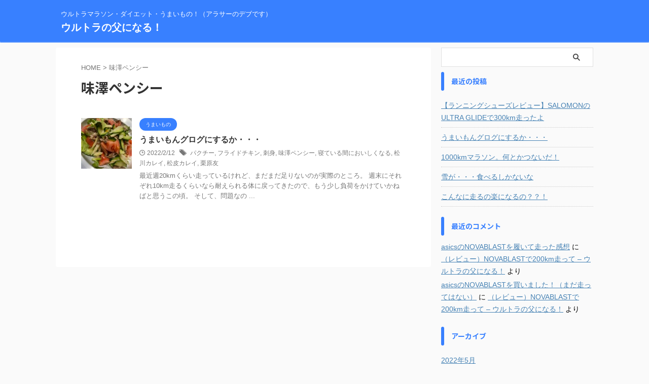

--- FILE ---
content_type: text/html; charset=UTF-8
request_url: https://ultranochichi.com/tag/%E5%91%B3%E6%BE%A4%E3%83%9A%E3%83%B3%E3%82%B7%E3%83%BC/
body_size: 9302
content:
<!DOCTYPE html>
<!--[if lt IE 7]>
<html class="ie6" lang="ja"> <![endif]-->
<!--[if IE 7]>
<html class="i7" lang="ja"> <![endif]-->
<!--[if IE 8]>
<html class="ie" lang="ja"> <![endif]-->
<!--[if gt IE 8]><!-->
<html lang="ja" class="s-navi-search-overlay ">
	<!--<![endif]-->
	<head prefix="og: http://ogp.me/ns# fb: http://ogp.me/ns/fb# article: http://ogp.me/ns/article#">
				<meta charset="UTF-8" >
		<meta name="viewport" content="width=device-width,initial-scale=1.0,user-scalable=no,viewport-fit=cover">
		<meta name="format-detection" content="telephone=no" >
		<meta name="referrer" content="no-referrer-when-downgrade"/>

					<meta name="robots" content="noindex,follow">
		
		<link rel="alternate" type="application/rss+xml" title="ウルトラの父になる！ RSS Feed" href="https://ultranochichi.com/feed/" />
		<link rel="pingback" href="https://ultranochichi.com/xmlrpc.php" >
		<!--[if lt IE 9]>
		<script src="https://ultranochichi.com/wp-content/themes/affinger/js/html5shiv.js"></script>
		<![endif]-->
				<meta name='robots' content='max-image-preview:large' />
<title>味澤ペンシー - ウルトラの父になる！</title>
<link rel="amphtml" href="https://ultranochichi.com/tag/%E5%91%B3%E6%BE%A4%E3%83%9A%E3%83%B3%E3%82%B7%E3%83%BC/amp/" /><meta name="generator" content="AMP for WP 1.1.11"/><link rel='dns-prefetch' href='//webfonts.xserver.jp' />
<link rel='dns-prefetch' href='//ajax.googleapis.com' />
<link rel='dns-prefetch' href='//www.googletagmanager.com' />
<link rel='dns-prefetch' href='//s.w.org' />
<link rel='dns-prefetch' href='//pagead2.googlesyndication.com' />
		<script type="text/javascript">
			window._wpemojiSettings = {"baseUrl":"https:\/\/s.w.org\/images\/core\/emoji\/13.1.0\/72x72\/","ext":".png","svgUrl":"https:\/\/s.w.org\/images\/core\/emoji\/13.1.0\/svg\/","svgExt":".svg","source":{"concatemoji":"https:\/\/ultranochichi.com\/wp-includes\/js\/wp-emoji-release.min.js?ver=5.8"}};
			!function(e,a,t){var n,r,o,i=a.createElement("canvas"),p=i.getContext&&i.getContext("2d");function s(e,t){var a=String.fromCharCode;p.clearRect(0,0,i.width,i.height),p.fillText(a.apply(this,e),0,0);e=i.toDataURL();return p.clearRect(0,0,i.width,i.height),p.fillText(a.apply(this,t),0,0),e===i.toDataURL()}function c(e){var t=a.createElement("script");t.src=e,t.defer=t.type="text/javascript",a.getElementsByTagName("head")[0].appendChild(t)}for(o=Array("flag","emoji"),t.supports={everything:!0,everythingExceptFlag:!0},r=0;r<o.length;r++)t.supports[o[r]]=function(e){if(!p||!p.fillText)return!1;switch(p.textBaseline="top",p.font="600 32px Arial",e){case"flag":return s([127987,65039,8205,9895,65039],[127987,65039,8203,9895,65039])?!1:!s([55356,56826,55356,56819],[55356,56826,8203,55356,56819])&&!s([55356,57332,56128,56423,56128,56418,56128,56421,56128,56430,56128,56423,56128,56447],[55356,57332,8203,56128,56423,8203,56128,56418,8203,56128,56421,8203,56128,56430,8203,56128,56423,8203,56128,56447]);case"emoji":return!s([10084,65039,8205,55357,56613],[10084,65039,8203,55357,56613])}return!1}(o[r]),t.supports.everything=t.supports.everything&&t.supports[o[r]],"flag"!==o[r]&&(t.supports.everythingExceptFlag=t.supports.everythingExceptFlag&&t.supports[o[r]]);t.supports.everythingExceptFlag=t.supports.everythingExceptFlag&&!t.supports.flag,t.DOMReady=!1,t.readyCallback=function(){t.DOMReady=!0},t.supports.everything||(n=function(){t.readyCallback()},a.addEventListener?(a.addEventListener("DOMContentLoaded",n,!1),e.addEventListener("load",n,!1)):(e.attachEvent("onload",n),a.attachEvent("onreadystatechange",function(){"complete"===a.readyState&&t.readyCallback()})),(n=t.source||{}).concatemoji?c(n.concatemoji):n.wpemoji&&n.twemoji&&(c(n.twemoji),c(n.wpemoji)))}(window,document,window._wpemojiSettings);
		</script>
		<style type="text/css">
img.wp-smiley,
img.emoji {
	display: inline !important;
	border: none !important;
	box-shadow: none !important;
	height: 1em !important;
	width: 1em !important;
	margin: 0 .07em !important;
	vertical-align: -0.1em !important;
	background: none !important;
	padding: 0 !important;
}
</style>
	<link rel='stylesheet' id='wp-block-library-css'  href='https://ultranochichi.com/wp-includes/css/dist/block-library/style.min.css?ver=5.8' type='text/css' media='all' />
<link rel='stylesheet' id='contact-form-7-css'  href='https://ultranochichi.com/wp-content/plugins/contact-form-7/includes/css/styles.css?ver=5.4.2' type='text/css' media='all' />
<link rel='stylesheet' id='normalize-css'  href='https://ultranochichi.com/wp-content/themes/affinger/css/normalize.css?ver=1.5.9' type='text/css' media='all' />
<link rel='stylesheet' id='st_svg-css'  href='https://ultranochichi.com/wp-content/themes/affinger/st_svg/style.css?ver=5.8' type='text/css' media='all' />
<link rel='stylesheet' id='slick-css'  href='https://ultranochichi.com/wp-content/themes/affinger/vendor/slick/slick.css?ver=1.8.0' type='text/css' media='all' />
<link rel='stylesheet' id='slick-theme-css'  href='https://ultranochichi.com/wp-content/themes/affinger/vendor/slick/slick-theme.css?ver=1.8.0' type='text/css' media='all' />
<link rel='stylesheet' id='fonts-googleapis-notosansjp-css'  href='//fonts.googleapis.com/css?family=Noto+Sans+JP%3A400%2C700&#038;display=swap&#038;subset=japanese&#038;ver=5.8' type='text/css' media='all' />
<link rel='stylesheet' id='style-css'  href='https://ultranochichi.com/wp-content/themes/affinger/style.css?ver=5.8' type='text/css' media='all' />
<link rel='stylesheet' id='child-style-css'  href='https://ultranochichi.com/wp-content/themes/affinger-child/style.css?ver=5.8' type='text/css' media='all' />
<link rel='stylesheet' id='single-css'  href='https://ultranochichi.com/wp-content/themes/affinger/st-rankcss.php' type='text/css' media='all' />
<link rel='stylesheet' id='amazonjs-css'  href='https://ultranochichi.com/wp-content/plugins/amazonjs/css/amazonjs.css?ver=0.10' type='text/css' media='all' />
<link rel='stylesheet' id='va-social-buzz-css'  href='https://ultranochichi.com/wp-content/plugins/va-social-buzz/assets/css/style.min.css?ver=1.1.14' type='text/css' media='all' />
<style id='va-social-buzz-inline-css' type='text/css'>
.va-social-buzz .vasb_fb .vasb_fb_thumbnail{background-image:url(https://ultranochichi.com/wp-content/uploads/2020/10/image.jpg);}#secondary #widget-area .va-social-buzz .vasb_fb .vasb_fb_like,#secondary .widget-area .va-social-buzz .vasb_fb .vasb_fb_like,#secondary.widget-area .va-social-buzz .vasb_fb .vasb_fb_like,.secondary .widget-area .va-social-buzz .vasb_fb .vasb_fb_like,.sidebar-container .va-social-buzz .vasb_fb .vasb_fb_like,.va-social-buzz .vasb_fb .vasb_fb_like{background-color:rgba(43,43,43,0.7);color:#ffffff;}@media only screen and (min-width:711px){.va-social-buzz .vasb_fb .vasb_fb_like{background-color:rgba(43,43,43,1);}}
</style>
<link rel='stylesheet' id='st-themecss-css'  href='https://ultranochichi.com/wp-content/themes/affinger/st-themecss-loader.php?ver=5.8' type='text/css' media='all' />
<script type='text/javascript' src='//ajax.googleapis.com/ajax/libs/jquery/1.11.3/jquery.min.js?ver=1.11.3' id='jquery-js'></script>
<script type='text/javascript' src='//webfonts.xserver.jp/js/xserverv3.js?fadein=0&#038;ver=2.0.9' id='typesquare_std-js'></script>

<!-- Site Kit によって追加された Google タグ（gtag.js）スニペット -->
<!-- Google アナリティクス スニペット (Site Kit が追加) -->
<script type='text/javascript' src='https://www.googletagmanager.com/gtag/js?id=G-XKTDKPXDTV' id='google_gtagjs-js' async></script>
<script type='text/javascript' id='google_gtagjs-js-after'>
window.dataLayer = window.dataLayer || [];function gtag(){dataLayer.push(arguments);}
gtag("set","linker",{"domains":["ultranochichi.com"]});
gtag("js", new Date());
gtag("set", "developer_id.dZTNiMT", true);
gtag("config", "G-XKTDKPXDTV");
</script>
<link rel="https://api.w.org/" href="https://ultranochichi.com/wp-json/" /><link rel="alternate" type="application/json" href="https://ultranochichi.com/wp-json/wp/v2/tags/218" /><meta name="generator" content="Site Kit by Google 1.170.0" />
<!-- Site Kit が追加した Google AdSense メタタグ -->
<meta name="google-adsense-platform-account" content="ca-host-pub-2644536267352236">
<meta name="google-adsense-platform-domain" content="sitekit.withgoogle.com">
<!-- Site Kit が追加した End Google AdSense メタタグ -->
<style type="text/css">.recentcomments a{display:inline !important;padding:0 !important;margin:0 !important;}</style>
<!-- BEGIN: WP Social Bookmarking Light HEAD -->
<style type="text/css">.wp_social_bookmarking_light{
    border: 0 !important;
    padding: 10px 0 20px 0 !important;
    margin: 0 !important;
}
.wp_social_bookmarking_light div{
    float: left !important;
    border: 0 !important;
    padding: 0 !important;
    margin: 0 5px 0px 0 !important;
    min-height: 30px !important;
    line-height: 18px !important;
    text-indent: 0 !important;
}
.wp_social_bookmarking_light img{
    border: 0 !important;
    padding: 0;
    margin: 0;
    vertical-align: top !important;
}
.wp_social_bookmarking_light_clear{
    clear: both !important;
}
#fb-root{
    display: none;
}
.wsbl_facebook_like iframe{
    max-width: none !important;
}
.wsbl_pinterest a{
    border: 0px !important;
}
</style>
<!-- END: WP Social Bookmarking Light HEAD -->

<!-- Google AdSense スニペット (Site Kit が追加) -->
<script async="async" src="https://pagead2.googlesyndication.com/pagead/js/adsbygoogle.js?client=ca-pub-3895026518986592&amp;host=ca-host-pub-2644536267352236" crossorigin="anonymous" type="text/javascript"></script>

<!-- (ここまで) Google AdSense スニペット (Site Kit が追加) -->
<link rel="icon" href="https://ultranochichi.com/wp-content/uploads/2020/10/image-150x150.jpg" sizes="32x32" />
<link rel="icon" href="https://ultranochichi.com/wp-content/uploads/2020/10/image-300x300.jpg" sizes="192x192" />
<link rel="apple-touch-icon" href="https://ultranochichi.com/wp-content/uploads/2020/10/image-300x300.jpg" />
<meta name="msapplication-TileImage" content="https://ultranochichi.com/wp-content/uploads/2020/10/image-300x300.jpg" />
<link rel="alternate" type="application/rss+xml" title="RSS" href="https://ultranochichi.com/rsslatest.xml" />		
<!-- OGP -->

<meta property="og:type" content="website">
<meta property="og:title" content="ウルトラの父になる！">
<meta property="og:url" content="https://ultranochichi.com">
<meta property="og:description" content="ウルトラマラソン・ダイエット・うまいもの！（アラサーのデブです）">
<meta property="og:site_name" content="ウルトラの父になる！">
<meta property="og:image" content="https://ultranochichi.com/wp-content/themes/affinger/images/no-img.png">


<!-- /OGP -->
		


<script>
	(function (window, document, $, undefined) {
		'use strict';

		var SlideBox = (function () {
			/**
			 * @param $element
			 *
			 * @constructor
			 */
			function SlideBox($element) {
				this._$element = $element;
			}

			SlideBox.prototype.$content = function () {
				return this._$element.find('[data-st-slidebox-content]');
			};

			SlideBox.prototype.$toggle = function () {
				return this._$element.find('[data-st-slidebox-toggle]');
			};

			SlideBox.prototype.$icon = function () {
				return this._$element.find('[data-st-slidebox-icon]');
			};

			SlideBox.prototype.$text = function () {
				return this._$element.find('[data-st-slidebox-text]');
			};

			SlideBox.prototype.is_expanded = function () {
				return !!(this._$element.filter('[data-st-slidebox-expanded="true"]').length);
			};

			SlideBox.prototype.expand = function () {
				var self = this;

				this.$content().slideDown()
					.promise()
					.then(function () {
						var $icon = self.$icon();
						var $text = self.$text();

						$icon.removeClass($icon.attr('data-st-slidebox-icon-collapsed'))
							.addClass($icon.attr('data-st-slidebox-icon-expanded'))

						$text.text($text.attr('data-st-slidebox-text-expanded'))

						self._$element.removeClass('is-collapsed')
							.addClass('is-expanded');

						self._$element.attr('data-st-slidebox-expanded', 'true');
					});
			};

			SlideBox.prototype.collapse = function () {
				var self = this;

				this.$content().slideUp()
					.promise()
					.then(function () {
						var $icon = self.$icon();
						var $text = self.$text();

						$icon.removeClass($icon.attr('data-st-slidebox-icon-expanded'))
							.addClass($icon.attr('data-st-slidebox-icon-collapsed'))

						$text.text($text.attr('data-st-slidebox-text-collapsed'))

						self._$element.removeClass('is-expanded')
							.addClass('is-collapsed');

						self._$element.attr('data-st-slidebox-expanded', 'false');
					});
			};

			SlideBox.prototype.toggle = function () {
				if (this.is_expanded()) {
					this.collapse();
				} else {
					this.expand();
				}
			};

			SlideBox.prototype.add_event_listeners = function () {
				var self = this;

				this.$toggle().on('click', function (event) {
					self.toggle();
				});
			};

			SlideBox.prototype.initialize = function () {
				this.add_event_listeners();
			};

			return SlideBox;
		}());

		function on_ready() {
			var slideBoxes = [];

			$('[data-st-slidebox]').each(function () {
				var $element = $(this);
				var slideBox = new SlideBox($element);

				slideBoxes.push(slideBox);

				slideBox.initialize();
			});

			return slideBoxes;
		}

		$(on_ready);
	}(window, window.document, jQuery));
</script>

	<script>
		jQuery(function(){
		jQuery('.post h2:not([class^="is-style-st-heading-custom-"]):not([class*=" is-style-st-heading-custom-"]):not(.st-css-no2) , .h2modoki').wrapInner('<span class="st-dash-design"></span>');
		})
	</script>

<script>
	jQuery(function(){
		jQuery("#toc_container:not(:has(ul ul))").addClass("only-toc");
		jQuery(".st-ac-box ul:has(.cat-item)").each(function(){
			jQuery(this).addClass("st-ac-cat");
		});
	});
</script>

<script>
	jQuery(function(){
						jQuery('.st-star').parent('.rankh4').css('padding-bottom','5px'); // スターがある場合のランキング見出し調整
	});
</script>



	<script>
		$(function() {
			$('.is-style-st-paragraph-kaiwa').wrapInner('<span class="st-paragraph-kaiwa-text">');
		});
	</script>

	<script>
		$(function() {
			$('.is-style-st-paragraph-kaiwa-b').wrapInner('<span class="st-paragraph-kaiwa-text">');
		});
	</script>

<script>
	/* 段落スタイルを調整 */
	$(function() {
		$( '[class^="is-style-st-paragraph-"],[class*=" is-style-st-paragraph-"]' ).wrapInner( '<span class="st-noflex"></span>' );
	});
</script>

			</head>
	<body class="archive tag tag-218 not-front-page" >
				<div id="st-ami">
				<div id="wrapper" class="">
				<div id="wrapper-in">
					
<header id="">
	<div id="header-full">
		<div id="headbox-bg">
			<div id="headbox">

					<nav id="s-navi" class="pcnone" data-st-nav data-st-nav-type="normal">
		<dl class="acordion is-active" data-st-nav-primary>
			<dt class="trigger">
				<p class="acordion_button"><span class="op op-menu"><i class="st-fa st-svg-menu"></i></span></p>

				
									<div id="st-mobile-logo"></div>
				
				<!-- 追加メニュー -->
				
				<!-- 追加メニュー2 -->
				
			</dt>

			<dd class="acordion_tree">
				<div class="acordion_tree_content">

					

																		<div class="clear"></div>

					
				</div>
			</dd>

					</dl>

					</nav>

									<div id="header-l">
						
						<div id="st-text-logo">
							
    
		
			<!-- キャプション -->
			
				          		 	 <p class="descr sitenametop">
           		     	ウルトラマラソン・ダイエット・うまいもの！（アラサーのデブです）           			 </p>
				
			
			<!-- ロゴ又はブログ名 -->
			          		  <p class="sitename"><a href="https://ultranochichi.com/">
              		                  		    ウルトラの父になる！               		           		  </a></p>
        				<!-- ロゴ又はブログ名ここまで -->

		
	
						</div>
					</div><!-- /#header-l -->
				
				<div id="header-r" class="smanone">
					
				</div><!-- /#header-r -->

			</div><!-- /#headbox -->
		</div><!-- /#headbox-bg clearfix -->

		
		
		
		
			

<div id="gazou-wide">
			<div id="st-menubox">
			<div id="st-menuwide">
							</div>
		</div>
						<div id="st-headerbox">
				<div id="st-header">
				</div>
			</div>
			</div>
	
</div><!-- #header-full -->

	



</header>
					<div id="content-w">

					
					

<div id="content" class="clearfix">
	<div id="contentInner">
		<main >
			<article>
				<!--ぱんくず -->
									<div id="breadcrumb">
					<ol>
						<li><a href="https://ultranochichi.com"><span>HOME</span></a> > </li>
						<li>味澤ペンシー</li>
					</ol>
					</div>
								<!--/ ぱんくず -->
				<!--ループ開始-->
				<div class="post">
					<h1 class="entry-title">
													味澤ペンシー											</h1>
				</div><!-- /post -->
				<aside>
					<div class="kanren ">
					<dl class="clearfix">
			<dt><a href="https://ultranochichi.com/%e3%81%86%e3%81%be%e3%81%84%e3%82%82%e3%82%93%e3%82%b0%e3%83%ad%e3%82%b0%e3%81%ab%e3%81%99%e3%82%8b%e3%81%8b%e3%83%bb%e3%83%bb%e3%83%bb/">
											<img width="150" height="150" src="https://ultranochichi.com/wp-content/uploads/2022/02/img_0833-150x150.jpg" class="attachment-st_thumb150 size-st_thumb150 wp-post-image" alt="" srcset="https://ultranochichi.com/wp-content/uploads/2022/02/img_0833-150x150.jpg 150w, https://ultranochichi.com/wp-content/uploads/2022/02/img_0833-100x100.jpg 100w" sizes="(max-width: 150px) 100vw, 150px" />									</a></dt>
			<dd>
				
	
	<p class="st-catgroup itiran-category">
		<a href="https://ultranochichi.com/category/%e3%81%86%e3%81%be%e3%81%84%e3%82%82%e3%81%ae/" title="View all posts in うまいもの" rel="category tag"><span class="catname st-catid129">うまいもの</span></a>	</p>
				<h3><a href="https://ultranochichi.com/%e3%81%86%e3%81%be%e3%81%84%e3%82%82%e3%82%93%e3%82%b0%e3%83%ad%e3%82%b0%e3%81%ab%e3%81%99%e3%82%8b%e3%81%8b%e3%83%bb%e3%83%bb%e3%83%bb/">
						うまいもんグログにするか・・・					</a></h3>

					<div class="blog_info">
		<p>
							<i class="st-fa st-svg-clock-o"></i>2022/2/12										&nbsp;<span class="pcone">
						<i class="st-fa st-svg-tags"></i>&nbsp;<a href="https://ultranochichi.com/tag/%e3%83%91%e3%82%af%e3%83%81%e3%83%bc/" rel="tag">パクチー</a>, <a href="https://ultranochichi.com/tag/%e3%83%95%e3%83%a9%e3%82%a4%e3%83%89%e3%83%81%e3%82%ad%e3%83%b3/" rel="tag">フライドチキン</a>, <a href="https://ultranochichi.com/tag/%e5%88%ba%e8%ba%ab/" rel="tag">刺身</a>, <a href="https://ultranochichi.com/tag/%e5%91%b3%e6%be%a4%e3%83%9a%e3%83%b3%e3%82%b7%e3%83%bc/" rel="tag">味澤ペンシー</a>, <a href="https://ultranochichi.com/tag/%e5%af%9d%e3%81%a6%e3%81%84%e3%82%8b%e9%96%93%e3%81%ab%e3%81%8a%e3%81%84%e3%81%97%e3%81%8f%e3%81%aa%e3%82%8b/" rel="tag">寝ている間においしくなる</a>, <a href="https://ultranochichi.com/tag/%e6%9d%be%e5%b7%9d%e3%82%ab%e3%83%ac%e3%82%a4/" rel="tag">松川カレイ</a>, <a href="https://ultranochichi.com/tag/%e6%9d%be%e7%9a%ae%e3%82%ab%e3%83%ac%e3%82%a4/" rel="tag">松皮カレイ</a>, <a href="https://ultranochichi.com/tag/%e6%a0%97%e5%8e%9f%e5%8f%8b/" rel="tag">栗原友</a>				</span></p>
				</div>

					<div class="st-excerpt smanone">
		<p>最近週20kmくらい走っているけれど、まだまだ足りないのが実際のところ。 週末にそれぞれ10km走るくらいなら耐えられる体に戻ってきたので、もう少し負荷をかけていかねばと思うこの頃。 そして、問題なの ... </p>
	</div>
							</dd>
		</dl>
	</div>
						<div class="st-pagelink">
		<div class="st-pagelink-in">
				</div>
	</div>
				</aside>
			</article>
		</main>
	</div>
	<!-- /#contentInner -->
	<div id="side">
	<aside>

					<div class="side-topad">
				<div id="search-2" class="ad widget_search"><div id="search" class="search-custom-d">
	<form method="get" id="searchform" action="https://ultranochichi.com/">
		<label class="hidden" for="s">
					</label>
		<input type="text" placeholder="" value="" name="s" id="s" />
		<input type="submit" value="&#xf002;" class="st-fa" id="searchsubmit" />
	</form>
</div>
<!-- /stinger -->
</div>
		<div id="recent-posts-2" class="ad widget_recent_entries">
		<p class="st-widgets-title"><span>最近の投稿</span></p>
		<ul>
											<li>
					<a href="https://ultranochichi.com/%e3%80%90%e3%83%a9%e3%83%b3%e3%83%8b%e3%83%b3%e3%82%b0%e3%82%b7%e3%83%a5%e3%83%bc%e3%82%ba%e3%83%ac%e3%83%93%e3%83%a5%e3%83%bc%e3%80%91salomon%e3%81%aeultra-glide%e3%81%a7300km%e8%b5%b0%e3%81%a3/">【ランニングシューズレビュー】SALOMONのULTRA GLIDEで300km走ったよ</a>
									</li>
											<li>
					<a href="https://ultranochichi.com/%e3%81%86%e3%81%be%e3%81%84%e3%82%82%e3%82%93%e3%82%b0%e3%83%ad%e3%82%b0%e3%81%ab%e3%81%99%e3%82%8b%e3%81%8b%e3%83%bb%e3%83%bb%e3%83%bb/">うまいもんグログにするか・・・</a>
									</li>
											<li>
					<a href="https://ultranochichi.com/1000km%e3%83%9e%e3%83%a9%e3%82%bd%e3%83%b3%e3%80%82%e4%bd%95%e3%81%a8%e3%81%8b%e3%81%a4%e3%81%aa%e3%81%84%e3%81%a0%ef%bc%81/">1000kmマラソン。何とかつないだ！</a>
									</li>
											<li>
					<a href="https://ultranochichi.com/%e9%9b%aa%e3%81%8c%e3%83%bb%e3%83%bb%e3%83%bb%e9%a3%9f%e3%81%b9%e3%82%8b%e3%81%97%e3%81%8b%e3%81%aa%e3%81%84%e3%81%aa/">雪が・・・食べるしかないな</a>
									</li>
											<li>
					<a href="https://ultranochichi.com/%e3%81%93%e3%82%93%e3%81%aa%e3%81%ab%e8%b5%b0%e3%82%8b%e3%81%ae%e6%a5%bd%e3%81%ab%e3%81%aa%e3%82%8b%e3%81%ae%ef%bc%9f%ef%bc%9f%ef%bc%81/">こんなに走るの楽になるの？？！</a>
									</li>
					</ul>

		</div><div id="recent-comments-2" class="ad widget_recent_comments"><p class="st-widgets-title"><span>最近のコメント</span></p><ul id="recentcomments"><li class="recentcomments"><a href="https://ultranochichi.com/2020-06-27-235513/#comment-4">asicsのNOVABLASTを履いて走った感想</a> に <span class="comment-author-link"><a href='https://ultranochichi.com/2020/10/14/%ef%bc%88%e3%83%ac%e3%83%93%e3%83%a5%e3%83%bc%ef%bc%89novablast%e3%81%a7200km%e8%b5%b0%e3%81%a3%e3%81%a6/' rel='external nofollow ugc' class='url'>（レビュー）NOVABLASTで200km走って &#8211; ウルトラの父になる！</a></span> より</li><li class="recentcomments"><a href="https://ultranochichi.com/2020-03-28-174237/#comment-3">asicsのNOVABLASTを買いました！（まだ走ってはない）</a> に <span class="comment-author-link"><a href='https://ultranochichi.com/2020/10/14/%ef%bc%88%e3%83%ac%e3%83%93%e3%83%a5%e3%83%bc%ef%bc%89novablast%e3%81%a7200km%e8%b5%b0%e3%81%a3%e3%81%a6/' rel='external nofollow ugc' class='url'>（レビュー）NOVABLASTで200km走って &#8211; ウルトラの父になる！</a></span> より</li></ul></div><div id="archives-2" class="ad widget_archive"><p class="st-widgets-title"><span>アーカイブ</span></p>
			<ul>
					<li><a href='https://ultranochichi.com/2022/05/'>2022年5月</a></li>
	<li><a href='https://ultranochichi.com/2022/02/'>2022年2月</a></li>
	<li><a href='https://ultranochichi.com/2022/01/'>2022年1月</a></li>
	<li><a href='https://ultranochichi.com/2021/10/'>2021年10月</a></li>
	<li><a href='https://ultranochichi.com/2021/09/'>2021年9月</a></li>
	<li><a href='https://ultranochichi.com/2021/08/'>2021年8月</a></li>
	<li><a href='https://ultranochichi.com/2021/07/'>2021年7月</a></li>
	<li><a href='https://ultranochichi.com/2021/06/'>2021年6月</a></li>
	<li><a href='https://ultranochichi.com/2021/05/'>2021年5月</a></li>
	<li><a href='https://ultranochichi.com/2021/04/'>2021年4月</a></li>
	<li><a href='https://ultranochichi.com/2021/03/'>2021年3月</a></li>
	<li><a href='https://ultranochichi.com/2021/02/'>2021年2月</a></li>
	<li><a href='https://ultranochichi.com/2021/01/'>2021年1月</a></li>
	<li><a href='https://ultranochichi.com/2020/12/'>2020年12月</a></li>
	<li><a href='https://ultranochichi.com/2020/11/'>2020年11月</a></li>
	<li><a href='https://ultranochichi.com/2020/10/'>2020年10月</a></li>
	<li><a href='https://ultranochichi.com/2020/09/'>2020年9月</a></li>
	<li><a href='https://ultranochichi.com/2020/08/'>2020年8月</a></li>
	<li><a href='https://ultranochichi.com/2020/07/'>2020年7月</a></li>
	<li><a href='https://ultranochichi.com/2020/06/'>2020年6月</a></li>
	<li><a href='https://ultranochichi.com/2020/05/'>2020年5月</a></li>
	<li><a href='https://ultranochichi.com/2020/03/'>2020年3月</a></li>
	<li><a href='https://ultranochichi.com/2020/02/'>2020年2月</a></li>
	<li><a href='https://ultranochichi.com/2020/01/'>2020年1月</a></li>
	<li><a href='https://ultranochichi.com/2019/10/'>2019年10月</a></li>
	<li><a href='https://ultranochichi.com/2019/08/'>2019年8月</a></li>
			</ul>

			</div><div id="categories-2" class="ad widget_categories"><p class="st-widgets-title"><span>カテゴリー</span></p>
			<ul>
					<li class="cat-item cat-item-129"><a href="https://ultranochichi.com/category/%e3%81%86%e3%81%be%e3%81%84%e3%82%82%e3%81%ae/" ><span class="cat-item-label">うまいもの</span></a>
</li>
	<li class="cat-item cat-item-2"><a href="https://ultranochichi.com/category/sub4/" ><span class="cat-item-label">まずはサブ４！</span></a>
</li>
	<li class="cat-item cat-item-193"><a href="https://ultranochichi.com/category/%e3%82%b7%e3%83%a5%e3%83%bc%e3%82%ba%e3%83%ac%e3%83%93%e3%83%a5%e3%83%bc/" ><span class="cat-item-label">シューズレビュー</span></a>
</li>
	<li class="cat-item cat-item-139"><a href="https://ultranochichi.com/category/%e3%83%80%e3%82%a4%e3%82%a8%e3%83%83%e3%83%88%ef%bc%81/" ><span class="cat-item-label">ダイエット！</span></a>
</li>
	<li class="cat-item cat-item-19"><a href="https://ultranochichi.com/category/%e3%83%8d%e3%82%bf%e3%81%8c%e3%81%aa%e3%81%84%ef%bc%81/" ><span class="cat-item-label">ネタがない！</span></a>
</li>
	<li class="cat-item cat-item-13"><a href="https://ultranochichi.com/category/%e6%87%b8%e8%b3%9e%ef%bc%81/" ><span class="cat-item-label">懸賞！</span></a>
</li>
	<li class="cat-item cat-item-50"><a href="https://ultranochichi.com/category/%e6%9b%b8%e8%a9%95/" ><span class="cat-item-label">書評</span></a>
</li>
	<li class="cat-item cat-item-1"><a href="https://ultranochichi.com/category/%e6%9c%aa%e5%88%86%e9%a1%9e/" ><span class="cat-item-label">未分類</span></a>
</li>
			</ul>

			</div><div id="meta-2" class="ad widget_meta"><p class="st-widgets-title"><span>メタ情報</span></p>
		<ul>
						<li><a href="https://ultranochichi.com/wp-login.php">ログイン</a></li>
			<li><a href="https://ultranochichi.com/feed/">投稿フィード</a></li>
			<li><a href="https://ultranochichi.com/comments/feed/">コメントフィード</a></li>

			<li><a href="https://ja.wordpress.org/">WordPress.org</a></li>
		</ul>

		</div>			</div>
		
					<div class="kanren ">
										<dl class="clearfix">
				<dt><a href="https://ultranochichi.com/%e3%80%90%e3%83%a9%e3%83%b3%e3%83%8b%e3%83%b3%e3%82%b0%e3%82%b7%e3%83%a5%e3%83%bc%e3%82%ba%e3%83%ac%e3%83%93%e3%83%a5%e3%83%bc%e3%80%91salomon%e3%81%aeultra-glide%e3%81%a7300km%e8%b5%b0%e3%81%a3/">
													<img width="150" height="150" src="https://ultranochichi.com/wp-content/uploads/2022/05/img_2063-150x150.jpg" class="attachment-st_thumb150 size-st_thumb150 wp-post-image" alt="" srcset="https://ultranochichi.com/wp-content/uploads/2022/05/img_2063-150x150.jpg 150w, https://ultranochichi.com/wp-content/uploads/2022/05/img_2063-100x100.jpg 100w" sizes="(max-width: 150px) 100vw, 150px" />											</a></dt>
				<dd>
					
	
	<p class="st-catgroup itiran-category">
		<a href="https://ultranochichi.com/category/%e3%82%b7%e3%83%a5%e3%83%bc%e3%82%ba%e3%83%ac%e3%83%93%e3%83%a5%e3%83%bc/" title="View all posts in シューズレビュー" rel="category tag"><span class="catname st-catid193">シューズレビュー</span></a>	</p>
					<h5 class="kanren-t"><a href="https://ultranochichi.com/%e3%80%90%e3%83%a9%e3%83%b3%e3%83%8b%e3%83%b3%e3%82%b0%e3%82%b7%e3%83%a5%e3%83%bc%e3%82%ba%e3%83%ac%e3%83%93%e3%83%a5%e3%83%bc%e3%80%91salomon%e3%81%aeultra-glide%e3%81%a7300km%e8%b5%b0%e3%81%a3/">【ランニングシューズレビュー】SALOMONのULTRA GLIDEで300km走ったよ</a></h5>
						<div class="blog_info">
		<p>
							<i class="st-fa st-svg-refresh"></i>2022/5/4					</p>
	</div>
														</dd>
			</dl>
								<dl class="clearfix">
				<dt><a href="https://ultranochichi.com/%e3%81%86%e3%81%be%e3%81%84%e3%82%82%e3%82%93%e3%82%b0%e3%83%ad%e3%82%b0%e3%81%ab%e3%81%99%e3%82%8b%e3%81%8b%e3%83%bb%e3%83%bb%e3%83%bb/">
													<img width="150" height="150" src="https://ultranochichi.com/wp-content/uploads/2022/02/img_0833-150x150.jpg" class="attachment-st_thumb150 size-st_thumb150 wp-post-image" alt="" srcset="https://ultranochichi.com/wp-content/uploads/2022/02/img_0833-150x150.jpg 150w, https://ultranochichi.com/wp-content/uploads/2022/02/img_0833-100x100.jpg 100w" sizes="(max-width: 150px) 100vw, 150px" />											</a></dt>
				<dd>
					
	
	<p class="st-catgroup itiran-category">
		<a href="https://ultranochichi.com/category/%e3%81%86%e3%81%be%e3%81%84%e3%82%82%e3%81%ae/" title="View all posts in うまいもの" rel="category tag"><span class="catname st-catid129">うまいもの</span></a>	</p>
					<h5 class="kanren-t"><a href="https://ultranochichi.com/%e3%81%86%e3%81%be%e3%81%84%e3%82%82%e3%82%93%e3%82%b0%e3%83%ad%e3%82%b0%e3%81%ab%e3%81%99%e3%82%8b%e3%81%8b%e3%83%bb%e3%83%bb%e3%83%bb/">うまいもんグログにするか・・・</a></h5>
						<div class="blog_info">
		<p>
							<i class="st-fa st-svg-clock-o"></i>2022/2/12					</p>
	</div>
														</dd>
			</dl>
								<dl class="clearfix">
				<dt><a href="https://ultranochichi.com/1000km%e3%83%9e%e3%83%a9%e3%82%bd%e3%83%b3%e3%80%82%e4%bd%95%e3%81%a8%e3%81%8b%e3%81%a4%e3%81%aa%e3%81%84%e3%81%a0%ef%bc%81/">
													<img width="150" height="150" src="https://ultranochichi.com/wp-content/uploads/2022/01/img_0544-150x150.jpg" class="attachment-st_thumb150 size-st_thumb150 wp-post-image" alt="" srcset="https://ultranochichi.com/wp-content/uploads/2022/01/img_0544-150x150.jpg 150w, https://ultranochichi.com/wp-content/uploads/2022/01/img_0544-100x100.jpg 100w" sizes="(max-width: 150px) 100vw, 150px" />											</a></dt>
				<dd>
					
	
	<p class="st-catgroup itiran-category">
		<a href="https://ultranochichi.com/category/sub4/" title="View all posts in まずはサブ４！" rel="category tag"><span class="catname st-catid2">まずはサブ４！</span></a>	</p>
					<h5 class="kanren-t"><a href="https://ultranochichi.com/1000km%e3%83%9e%e3%83%a9%e3%82%bd%e3%83%b3%e3%80%82%e4%bd%95%e3%81%a8%e3%81%8b%e3%81%a4%e3%81%aa%e3%81%84%e3%81%a0%ef%bc%81/">1000kmマラソン。何とかつないだ！</a></h5>
						<div class="blog_info">
		<p>
							<i class="st-fa st-svg-clock-o"></i>2022/1/16					</p>
	</div>
														</dd>
			</dl>
								<dl class="clearfix">
				<dt><a href="https://ultranochichi.com/%e9%9b%aa%e3%81%8c%e3%83%bb%e3%83%bb%e3%83%bb%e9%a3%9f%e3%81%b9%e3%82%8b%e3%81%97%e3%81%8b%e3%81%aa%e3%81%84%e3%81%aa/">
													<img width="150" height="150" src="https://ultranochichi.com/wp-content/uploads/2022/01/img_0456-150x150.jpg" class="attachment-st_thumb150 size-st_thumb150 wp-post-image" alt="" srcset="https://ultranochichi.com/wp-content/uploads/2022/01/img_0456-150x150.jpg 150w, https://ultranochichi.com/wp-content/uploads/2022/01/img_0456-100x100.jpg 100w" sizes="(max-width: 150px) 100vw, 150px" />											</a></dt>
				<dd>
					
	
	<p class="st-catgroup itiran-category">
		<a href="https://ultranochichi.com/category/%e3%81%86%e3%81%be%e3%81%84%e3%82%82%e3%81%ae/" title="View all posts in うまいもの" rel="category tag"><span class="catname st-catid129">うまいもの</span></a> <a href="https://ultranochichi.com/category/%e3%83%80%e3%82%a4%e3%82%a8%e3%83%83%e3%83%88%ef%bc%81/" title="View all posts in ダイエット！" rel="category tag"><span class="catname st-catid139">ダイエット！</span></a>	</p>
					<h5 class="kanren-t"><a href="https://ultranochichi.com/%e9%9b%aa%e3%81%8c%e3%83%bb%e3%83%bb%e3%83%bb%e9%a3%9f%e3%81%b9%e3%82%8b%e3%81%97%e3%81%8b%e3%81%aa%e3%81%84%e3%81%aa/">雪が・・・食べるしかないな</a></h5>
						<div class="blog_info">
		<p>
							<i class="st-fa st-svg-clock-o"></i>2022/1/10					</p>
	</div>
														</dd>
			</dl>
								<dl class="clearfix">
				<dt><a href="https://ultranochichi.com/%e3%81%93%e3%82%93%e3%81%aa%e3%81%ab%e8%b5%b0%e3%82%8b%e3%81%ae%e6%a5%bd%e3%81%ab%e3%81%aa%e3%82%8b%e3%81%ae%ef%bc%9f%ef%bc%9f%ef%bc%81/">
													<img width="150" height="150" src="https://ultranochichi.com/wp-content/uploads/2022/01/img_0483-150x150.jpg" class="attachment-st_thumb150 size-st_thumb150 wp-post-image" alt="" srcset="https://ultranochichi.com/wp-content/uploads/2022/01/img_0483-150x150.jpg 150w, https://ultranochichi.com/wp-content/uploads/2022/01/img_0483-100x100.jpg 100w" sizes="(max-width: 150px) 100vw, 150px" />											</a></dt>
				<dd>
					
	
	<p class="st-catgroup itiran-category">
		<a href="https://ultranochichi.com/category/sub4/" title="View all posts in まずはサブ４！" rel="category tag"><span class="catname st-catid2">まずはサブ４！</span></a>	</p>
					<h5 class="kanren-t"><a href="https://ultranochichi.com/%e3%81%93%e3%82%93%e3%81%aa%e3%81%ab%e8%b5%b0%e3%82%8b%e3%81%ae%e6%a5%bd%e3%81%ab%e3%81%aa%e3%82%8b%e3%81%ae%ef%bc%9f%ef%bc%9f%ef%bc%81/">こんなに走るの楽になるの？？！</a></h5>
						<div class="blog_info">
		<p>
							<i class="st-fa st-svg-refresh"></i>2022/1/10					</p>
	</div>
														</dd>
			</dl>
					</div>
		
		
		<div id="scrollad">
						<!--ここにgoogleアドセンスコードを貼ると規約違反になるので注意して下さい-->
			
		</div>
	</aside>
</div>
<!-- /#side -->
</div>
<!--/#content -->
</div><!-- /contentw -->



<footer>
	<div id="footer">
		<div id="footer-in">
			
							<div id="st-footer-logo-wrapper">
					
	<div id="st-text-logo">

		<h3 class="footerlogo">
			<!-- ロゴ又はブログ名 -->
							<a href="https://ultranochichi.com/">
			
															ウルトラの父になる！									
							</a>
					</h3>

					<p class="footer-description">
				<a href="https://ultranochichi.com/">ウルトラマラソン・ダイエット・うまいもの！（アラサーのデブです）</a>
			</p>
		
	</div>


	<div class="st-footer-tel">
		
	</div>
				</div>
			
			<p class="copyr"><small>&copy; 2026 ウルトラの父になる！</small></p>		</div>
	</div>
</footer>
</div>
<!-- /#wrapperin -->
</div>
<!-- /#wrapper -->
</div><!-- /#st-ami -->
<script>

</script>
<!-- BEGIN: WP Social Bookmarking Light FOOTER -->    <script>!function(d,s,id){var js,fjs=d.getElementsByTagName(s)[0],p=/^http:/.test(d.location)?'http':'https';if(!d.getElementById(id)){js=d.createElement(s);js.id=id;js.src=p+'://platform.twitter.com/widgets.js';fjs.parentNode.insertBefore(js,fjs);}}(document, 'script', 'twitter-wjs');</script><!-- END: WP Social Bookmarking Light FOOTER -->
<script type='text/javascript' src='https://ultranochichi.com/wp-includes/js/dist/vendor/regenerator-runtime.min.js?ver=0.13.7' id='regenerator-runtime-js'></script>
<script type='text/javascript' src='https://ultranochichi.com/wp-includes/js/dist/vendor/wp-polyfill.min.js?ver=3.15.0' id='wp-polyfill-js'></script>
<script type='text/javascript' id='contact-form-7-js-extra'>
/* <![CDATA[ */
var wpcf7 = {"api":{"root":"https:\/\/ultranochichi.com\/wp-json\/","namespace":"contact-form-7\/v1"}};
/* ]]> */
</script>
<script type='text/javascript' src='https://ultranochichi.com/wp-content/plugins/contact-form-7/includes/js/index.js?ver=5.4.2' id='contact-form-7-js'></script>
<script type='text/javascript' src='https://ultranochichi.com/wp-content/themes/affinger/vendor/slick/slick.js?ver=1.5.9' id='slick-js'></script>
<script type='text/javascript' id='base-js-extra'>
/* <![CDATA[ */
var ST = {"ajax_url":"https:\/\/ultranochichi.com\/wp-admin\/admin-ajax.php","expand_accordion_menu":"","sidemenu_accordion":"","is_mobile":""};
/* ]]> */
</script>
<script type='text/javascript' src='https://ultranochichi.com/wp-content/themes/affinger/js/base.js?ver=5.8' id='base-js'></script>
<script type='text/javascript' src='https://ultranochichi.com/wp-content/themes/affinger/js/scroll.js?ver=5.8' id='scroll-js'></script>
<script type='text/javascript' src='https://ultranochichi.com/wp-content/themes/affinger/js/st-copy-text.js?ver=5.8' id='st-copy-text-js'></script>
<script type='text/javascript' id='va-social-buzz-js-extra'>
/* <![CDATA[ */
var vaSocialBuzzSettings = {"locale":"ja_JP"};
/* ]]> */
</script>
<script type='text/javascript' src='https://ultranochichi.com/wp-content/plugins/va-social-buzz/assets/js/script.min.js?ver=1.1.14' id='va-social-buzz-js'></script>
<script type='text/javascript' src='https://ultranochichi.com/wp-includes/js/wp-embed.min.js?ver=5.8' id='wp-embed-js'></script>
					<div id="page-top"><a href="#wrapper" class="st-fa st-svg-angle-up"></a></div>
		</body></html>


--- FILE ---
content_type: text/html; charset=utf-8
request_url: https://www.google.com/recaptcha/api2/aframe
body_size: 268
content:
<!DOCTYPE HTML><html><head><meta http-equiv="content-type" content="text/html; charset=UTF-8"></head><body><script nonce="gh6-mLQWLO3I2w_wKBcmCQ">/** Anti-fraud and anti-abuse applications only. See google.com/recaptcha */ try{var clients={'sodar':'https://pagead2.googlesyndication.com/pagead/sodar?'};window.addEventListener("message",function(a){try{if(a.source===window.parent){var b=JSON.parse(a.data);var c=clients[b['id']];if(c){var d=document.createElement('img');d.src=c+b['params']+'&rc='+(localStorage.getItem("rc::a")?sessionStorage.getItem("rc::b"):"");window.document.body.appendChild(d);sessionStorage.setItem("rc::e",parseInt(sessionStorage.getItem("rc::e")||0)+1);localStorage.setItem("rc::h",'1768690677844');}}}catch(b){}});window.parent.postMessage("_grecaptcha_ready", "*");}catch(b){}</script></body></html>